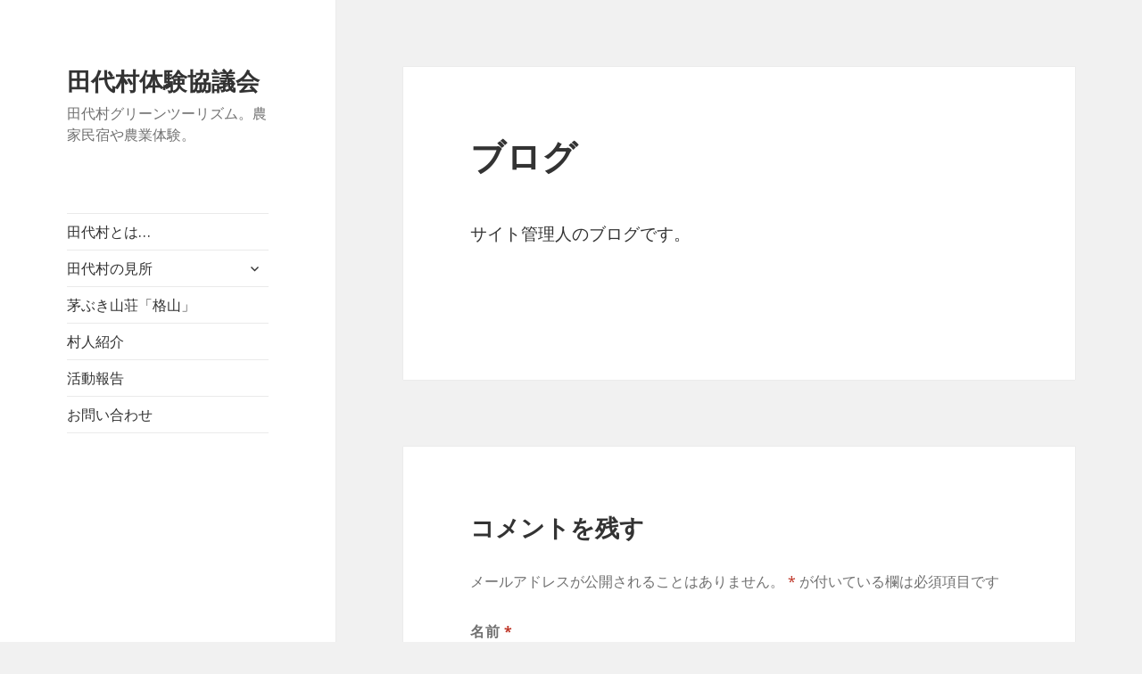

--- FILE ---
content_type: text/html; charset=UTF-8
request_url: http://tashiro-gt.ugotown.com/%E3%83%96%E3%83%AD%E3%82%B0
body_size: 4603
content:
<!DOCTYPE html>
<html lang="ja" class="no-js">
<head>
	<meta charset="UTF-8">
	<meta name="viewport" content="width=device-width">
	<link rel="profile" href="http://gmpg.org/xfn/11">
	<link rel="pingback" href="http://tashiro-gt.ugotown.com/xmlrpc.php">
	<!--[if lt IE 9]>
	<script src="http://tashiro-gt.ugotown.com/wp-content/themes/twentyfifteen/js/html5.js"></script>
	<![endif]-->
	<script>(function(html){html.className = html.className.replace(/\bno-js\b/,'js')})(document.documentElement);</script>
<title>ブログ | 田代村体験協議会</title>
<link rel="alternate" type="application/rss+xml" title="田代村体験協議会 &raquo; フィード" href="http://tashiro-gt.ugotown.com/feed" />
<link rel="alternate" type="application/rss+xml" title="田代村体験協議会 &raquo; コメントフィード" href="http://tashiro-gt.ugotown.com/comments/feed" />
<link rel="alternate" type="application/rss+xml" title="田代村体験協議会 &raquo; ブログ のコメントのフィード" href="http://tashiro-gt.ugotown.com/%e3%83%96%e3%83%ad%e3%82%b0/feed" />
		<script type="text/javascript">
			window._wpemojiSettings = {"baseUrl":"http:\/\/s.w.org\/images\/core\/emoji\/72x72\/","ext":".png","source":{"concatemoji":"http:\/\/tashiro-gt.ugotown.com\/wp-includes\/js\/wp-emoji-release.min.js?ver=4.3.34"}};
			!function(e,n,t){var a;function o(e){var t=n.createElement("canvas"),a=t.getContext&&t.getContext("2d");return!(!a||!a.fillText)&&(a.textBaseline="top",a.font="600 32px Arial","flag"===e?(a.fillText(String.fromCharCode(55356,56812,55356,56807),0,0),3e3<t.toDataURL().length):(a.fillText(String.fromCharCode(55357,56835),0,0),0!==a.getImageData(16,16,1,1).data[0]))}function i(e){var t=n.createElement("script");t.src=e,t.type="text/javascript",n.getElementsByTagName("head")[0].appendChild(t)}t.supports={simple:o("simple"),flag:o("flag")},t.DOMReady=!1,t.readyCallback=function(){t.DOMReady=!0},t.supports.simple&&t.supports.flag||(a=function(){t.readyCallback()},n.addEventListener?(n.addEventListener("DOMContentLoaded",a,!1),e.addEventListener("load",a,!1)):(e.attachEvent("onload",a),n.attachEvent("onreadystatechange",function(){"complete"===n.readyState&&t.readyCallback()})),(a=t.source||{}).concatemoji?i(a.concatemoji):a.wpemoji&&a.twemoji&&(i(a.twemoji),i(a.wpemoji)))}(window,document,window._wpemojiSettings);
		</script>
		<style type="text/css">
img.wp-smiley,
img.emoji {
	display: inline !important;
	border: none !important;
	box-shadow: none !important;
	height: 1em !important;
	width: 1em !important;
	margin: 0 .07em !important;
	vertical-align: -0.1em !important;
	background: none !important;
	padding: 0 !important;
}
</style>
<link rel='stylesheet' id='hpb_social_style-css'  href='http://tashiro-gt.ugotown.com/wp-content/plugins/hpbtool/hpb_social.css?ver=4.3.34' type='text/css' media='all' />
<link rel='stylesheet' id='twentyfifteen-fonts-css'  href='https://fonts.googleapis.com/css?family=Noto+Sans%3A400italic%2C700italic%2C400%2C700%7CNoto+Serif%3A400italic%2C700italic%2C400%2C700%7CInconsolata%3A400%2C700&#038;subset=latin%2Clatin-ext' type='text/css' media='all' />
<link rel='stylesheet' id='genericons-css'  href='http://tashiro-gt.ugotown.com/wp-content/themes/twentyfifteen/genericons/genericons.css?ver=3.2' type='text/css' media='all' />
<link rel='stylesheet' id='twentyfifteen-style-css'  href='http://tashiro-gt.ugotown.com/wp-content/themes/twentyfifteen/style.css?ver=4.3.34' type='text/css' media='all' />
<!--[if lt IE 9]>
<link rel='stylesheet' id='twentyfifteen-ie-css'  href='http://tashiro-gt.ugotown.com/wp-content/themes/twentyfifteen/css/ie.css?ver=20141010' type='text/css' media='all' />
<![endif]-->
<!--[if lt IE 8]>
<link rel='stylesheet' id='twentyfifteen-ie7-css'  href='http://tashiro-gt.ugotown.com/wp-content/themes/twentyfifteen/css/ie7.css?ver=20141010' type='text/css' media='all' />
<![endif]-->
<link rel='stylesheet' id='tablepress-default-css'  href='http://tashiro-gt.ugotown.com/wp-content/plugins/tablepress/css/default.min.css?ver=1.6.1' type='text/css' media='all' />
<!-- This site uses the Google Analytics by Yoast plugin v5.4.6 - Universal enabled - https://yoast.com/wordpress/plugins/google-analytics/ -->
<script type="text/javascript">
	(function(i,s,o,g,r,a,m){i['GoogleAnalyticsObject']=r;i[r]=i[r]||function(){
		(i[r].q=i[r].q||[]).push(arguments)},i[r].l=1*new Date();a=s.createElement(o),
		m=s.getElementsByTagName(o)[0];a.async=1;a.src=g;m.parentNode.insertBefore(a,m)
	})(window,document,'script','//www.google-analytics.com/analytics.js','__gaTracker');

	__gaTracker('create', 'UA-36598430-1', 'auto');
	__gaTracker('set', 'forceSSL', true);
	__gaTracker('send','pageview');

</script>
<!-- / Google Analytics by Yoast -->
<script type='text/javascript' src='http://tashiro-gt.ugotown.com/wp-includes/js/jquery/jquery.js?ver=1.11.3'></script>
<script type='text/javascript' src='http://tashiro-gt.ugotown.com/wp-includes/js/jquery/jquery-migrate.min.js?ver=1.2.1'></script>
<link rel="EditURI" type="application/rsd+xml" title="RSD" href="http://tashiro-gt.ugotown.com/xmlrpc.php?rsd" />
<link rel="wlwmanifest" type="application/wlwmanifest+xml" href="http://tashiro-gt.ugotown.com/wp-includes/wlwmanifest.xml" /> 
<meta name="generator" content="WordPress 4.3.34" />
<link rel='canonical' href='http://tashiro-gt.ugotown.com/%e3%83%96%e3%83%ad%e3%82%b0' />
<link rel='shortlink' href='http://tashiro-gt.ugotown.com/?p=802' />
<script type="text/javascript"><!--
jQuery(document).ready(function(){
if (jQuery("[name='hpb_plugin_form']").find("[required]")[0]) {
required_param = "";
jQuery("[name='hpb_plugin_form']").find("[required]").each(function(){
	if(required_param != ""){
		required_param += ","; 
	}
	required_param += jQuery(this).attr("name");
});
inputHidden = jQuery("<input>").attr("type", "hidden").attr("name", "hpb_required").attr("value", required_param);
jQuery("[name='hpb_plugin_form']").append(inputHidden);
}});
--></script>
<meta property="og:title" content="ブログ | 田代村体験協議会"/>
<meta property="og:url" content="http://tashiro-gt.ugotown.com/%e3%83%96%e3%83%ad%e3%82%b0"/>
<meta property="og:image" content="http://tashiro-gt.ugotown.com/wp-content/themes/twentyfifteen/screenshot.jpg"/>
<meta property="og:description" content="サイト管理人のブログです。"/>
<meta property="og:site_name" content="田代村体験協議会"/>
<meta property="og:type" content="article"/>
</head>

<body class="page page-id-802 page-template page-template-blog page-template-blog-php">
<div id="page" class="hfeed site">
	<a class="skip-link screen-reader-text" href="#content">コンテンツへ移動</a>

	<div id="sidebar" class="sidebar">
		<header id="masthead" class="site-header" role="banner">
			<div class="site-branding">
										<p class="site-title"><a href="http://tashiro-gt.ugotown.com/" rel="home">田代村体験協議会</a></p>
											<p class="site-description">田代村グリーンツーリズム。農家民宿や農業体験。</p>
									<button class="secondary-toggle">﻿メニューとウィジェット</button>
			</div><!-- .site-branding -->
		</header><!-- .site-header -->

			<div id="secondary" class="secondary">

					<nav id="site-navigation" class="main-navigation" role="navigation">
				<div class="menu-mainnav-container"><ul id="menu-mainnav" class="nav-menu"><li id="menu-item-323" class="menu-item menu-item-type-post_type menu-item-object-page menu-item-323"><a href="http://tashiro-gt.ugotown.com/%e7%94%b0%e4%bb%a3%e6%9d%91%e3%81%a8%e3%81%af">田代村とは…</a></li>
<li id="menu-item-325" class="menu-item menu-item-type-post_type menu-item-object-page menu-item-has-children menu-item-325"><a href="http://tashiro-gt.ugotown.com/%e7%94%b0%e4%bb%a3%e6%9d%91%e3%81%ae%e8%a6%8b%e6%89%80">田代村の見所</a>
<ul class="sub-menu">
	<li id="menu-item-327" class="menu-item menu-item-type-post_type menu-item-object-page menu-item-327"><a href="http://tashiro-gt.ugotown.com/%e7%94%b0%e4%bb%a3%e6%9d%91%e3%81%ae%e5%90%8d%e6%89%80">田代村の名所</a></li>
	<li id="menu-item-339" class="menu-item menu-item-type-post_type menu-item-object-page menu-item-339"><a href="http://tashiro-gt.ugotown.com/%e7%94%b0%e4%bb%a3%e6%9d%91%e3%81%ae%e3%82%a4%e3%83%99%e3%83%b3%e3%83%88">田代村のイベント</a></li>
</ul>
</li>
<li id="menu-item-620" class="menu-item menu-item-type-post_type menu-item-object-page menu-item-620"><a href="http://tashiro-gt.ugotown.com/%e8%8c%85%e3%81%b6%e3%81%8d%e5%b1%b1%e8%8d%98%e3%80%8c%e6%a0%bc%e5%b1%b1%e3%80%8d">茅ぶき山荘「格山」</a></li>
<li id="menu-item-343" class="menu-item menu-item-type-post_type menu-item-object-page menu-item-343"><a href="http://tashiro-gt.ugotown.com/%e6%9d%91%e4%ba%ba%e7%b4%b9%e4%bb%8b">村人紹介</a></li>
<li id="menu-item-345" class="menu-item menu-item-type-post_type menu-item-object-page menu-item-345"><a href="http://tashiro-gt.ugotown.com/%e6%b4%bb%e5%8b%95%e5%a0%b1%e5%91%8a">活動報告</a></li>
<li id="menu-item-347" class="menu-item menu-item-type-post_type menu-item-object-page menu-item-347"><a href="http://tashiro-gt.ugotown.com/%e3%81%8a%e5%95%8f%e3%81%84%e5%90%88%e3%82%8f%e3%81%9b">お問い合わせ</a></li>
</ul></div>			</nav><!-- .main-navigation -->
		
		
		
	</div><!-- .secondary -->

	</div><!-- .sidebar -->

	<div id="content" class="site-content">

	<div id="primary" class="content-area">
		<main id="main" class="site-main" role="main">

		
<article id="post-802" class="post-802 page type-page status-publish hentry">
	
	<header class="entry-header">
		<h1 class="entry-title">ブログ</h1>	</header><!-- .entry-header -->

	<div class="entry-content">
		<p>  サイト管理人のブログです。</p>
<div class="hpb_social"><div id="fb-root"></div>
<script>(function(d, s, id) {
  var js, fjs = d.getElementsByTagName(s)[0];
  if (d.getElementById(id)) return;
  js = d.createElement(s); js.id = id;
  js.src = "//connect.facebook.net/ja_JP/all.js#xfbml=1";
  fjs.parentNode.insertBefore(js, fjs);
}(document, 'script', 'facebook-jssdk'));</script>
<div class="fb-like" data-send="false" data-layout="button_count" data-width="120" data-show-faces="false"></div>
</div>
			</div><!-- .entry-content -->

	
</article><!-- #post-## -->

<div id="comments" class="comments-area">

	
	
							<div id="respond" class="comment-respond">
				<h3 id="reply-title" class="comment-reply-title">コメントを残す <small><a rel="nofollow" id="cancel-comment-reply-link" href="/%E3%83%96%E3%83%AD%E3%82%B0#respond" style="display:none;">コメントをキャンセル</a></small></h3>
									<form action="http://tashiro-gt.ugotown.com/wp-comments-post.php" method="post" id="commentform" class="comment-form" novalidate>
																			<p class="comment-notes"><span id="email-notes">メールアドレスが公開されることはありません。</span> <span class="required">*</span> が付いている欄は必須項目です</p>							<p class="comment-form-author"><label for="author">名前 <span class="required">*</span></label> <input id="author" name="author" type="text" value="" size="30" aria-required='true' required='required' /></p>
<p class="comment-form-email"><label for="email">メール <span class="required">*</span></label> <input id="email" name="email" type="email" value="" size="30" aria-describedby="email-notes" aria-required='true' required='required' /></p>
<p class="comment-form-url"><label for="url">サイト</label> <input id="url" name="url" type="url" value="" size="30" /></p>
												<p class="comment-form-comment"><label for="comment">コメント</label> <textarea id="comment" name="comment" cols="45" rows="8"  aria-required="true" required="required"></textarea></p>						
						<p class="form-submit"><input name="submit" type="submit" id="submit" class="submit" value="コメントを送信" /> <input type='hidden' name='comment_post_ID' value='802' id='comment_post_ID' />
<input type='hidden' name='comment_parent' id='comment_parent' value='0' />
</p><p style="display: none;"><input type="hidden" id="akismet_comment_nonce" name="akismet_comment_nonce" value="00c4c8eb13" /></p><p style="display: none;"><input type="hidden" id="ak_js" name="ak_js" value="141"/></p>					</form>
							</div><!-- #respond -->
			
</div><!-- .comments-area -->

		</main><!-- .site-main -->
	</div><!-- .content-area -->


	</div><!-- .site-content -->

	<footer id="colophon" class="site-footer" role="contentinfo">
		<div class="site-info">
						<a href="https://ja.wordpress.org/">Proudly powered by WordPress</a>
		</div><!-- .site-info -->
	</footer><!-- .site-footer -->

</div><!-- .site -->

<script type='text/javascript' src='http://tashiro-gt.ugotown.com/wp-content/plugins/akismet/_inc/form.js?ver=3.1.5'></script>
<script type='text/javascript' src='http://tashiro-gt.ugotown.com/wp-content/themes/twentyfifteen/js/skip-link-focus-fix.js?ver=20141010'></script>
<script type='text/javascript' src='http://tashiro-gt.ugotown.com/wp-includes/js/comment-reply.min.js?ver=4.3.34'></script>
<script type='text/javascript'>
/* <![CDATA[ */
var screenReaderText = {"expand":"<span class=\"screen-reader-text\">\u30b5\u30d6\u30e1\u30cb\u30e5\u30fc\u3092\u5c55\u958b<\/span>","collapse":"<span class=\"screen-reader-text\">\u30b5\u30d6\u30e1\u30cb\u30e5\u30fc\u3092\u9589\u3058\u308b<\/span>"};
/* ]]> */
</script>
<script type='text/javascript' src='http://tashiro-gt.ugotown.com/wp-content/themes/twentyfifteen/js/functions.js?ver=20150330'></script>

</body>
</html>
